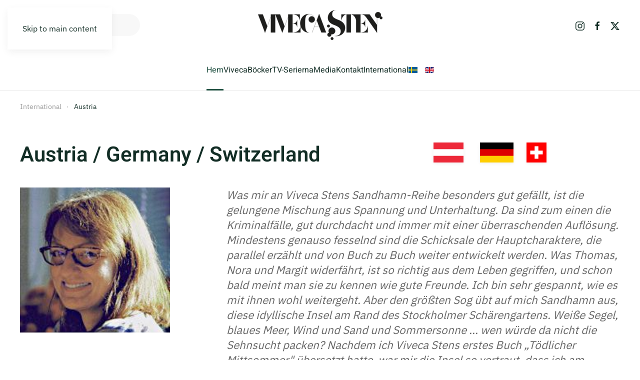

--- FILE ---
content_type: text/html; charset=utf-8
request_url: https://www.vivecasten.se/international/austria
body_size: 8331
content:
<!DOCTYPE html>
<html lang="sv-se" dir="ltr">
    <head>
        <meta charset="utf-8">
	<meta name="viewport" content="width=device-width, initial-scale=1">
	<meta name="description" content="Viveca Sten">
	<meta name="generator" content="Joomla! - Open Source Content Management">
	<title>German</title>
	<link href="https://www.vivecasten.se/s?format=opensearch" rel="search" title="OpenSearch Viveca Sten" type="application/opensearchdescription+xml">

                <link rel="icon" href="/images/favicon.png" sizes="any">
                                <link rel="apple-touch-icon" href="/images/apple-touch-icon.png">
                <link href="/media/vendor/joomla-custom-elements/css/joomla-alert.min.css?0.4.1" rel="stylesheet">
	<link href="/media/system/css/joomla-fontawesome.min.css?5.0.2" rel="preload" as="style" onload="this.onload=null;this.rel='stylesheet'">
	<link href="/templates/yootheme/css/theme.12.css?1768465983" rel="stylesheet">

        <script src="/media/vendor/awesomplete/js/awesomplete.min.js?1.1.7" defer></script>
	<script type="application/json" class="joomla-script-options new">{"joomla.jtext":{"JLIB_JS_AJAX_ERROR_OTHER":"Ett fel uppstod när JSON-data hämtades: HTTP %s statuskod.","JLIB_JS_AJAX_ERROR_PARSE":"Ett parsningsfel har uppstått medan följande JSON-data behandlades:<br><code style=\"color:inherit;white-space:pre-wrap;padding:0;margin:0;border:0;background:inherit;\">%s<\/code>","ERROR":"Fel","MESSAGE":"Meddelande","NOTICE":"Observera","WARNING":"Varning","JCLOSE":"Stäng","JOK":"OK","JOPEN":"Öppna"},"finder-search":{"url":"\/component\/finder\/?task=suggestions.suggest&amp;format=json&amp;tmpl=component&amp;Itemid=249"},"system.paths":{"root":"","rootFull":"https:\/\/www.vivecasten.se\/","base":"","baseFull":"https:\/\/www.vivecasten.se\/"},"csrf.token":"13805fe9d55fc8c88392a6e8b843e9ec"}</script>
	<script src="/media/system/js/core.min.js?a3d8f8"></script>
	<script src="/media/com_finder/js/finder.min.js?755761" type="module"></script>
	<script src="/media/system/js/messages.min.js?9a4811" type="module"></script>
	<script src="/templates/yootheme/vendor/assets/uikit/dist/js/uikit.min.js?5.0.2"></script>
	<script src="/templates/yootheme/vendor/assets/uikit/dist/js/uikit-icons-design-escapes.min.js?5.0.2"></script>
	<script src="/templates/yootheme/assets/site/js/theme.js?5.0.2"></script>
	<script type="application/ld+json">{"@context":"https://schema.org","@graph":[{"@type":"Organization","@id":"https://www.vivecasten.se/#/schema/Organization/base","name":"Viveca Sten","url":"https://www.vivecasten.se/"},{"@type":"WebSite","@id":"https://www.vivecasten.se/#/schema/WebSite/base","url":"https://www.vivecasten.se/","name":"Viveca Sten","publisher":{"@id":"https://www.vivecasten.se/#/schema/Organization/base"},"potentialAction":{"@type":"SearchAction","target":"https://www.vivecasten.se/s?q={search_term_string}","query-input":"required name=search_term_string"}},{"@type":"WebPage","@id":"https://www.vivecasten.se/#/schema/WebPage/base","url":"https://www.vivecasten.se/international/austria","name":"German","description":"Viveca Sten","isPartOf":{"@id":"https://www.vivecasten.se/#/schema/WebSite/base"},"about":{"@id":"https://www.vivecasten.se/#/schema/Organization/base"},"inLanguage":"sv-SE"},{"@type":"Article","@id":"https://www.vivecasten.se/#/schema/com_content/article/55","name":"German","headline":"German","inLanguage":"sv-SE","isPartOf":{"@id":"https://www.vivecasten.se/#/schema/WebPage/base"}}]}</script>
	<script>window.yootheme ||= {}; yootheme.theme = {"i18n":{"close":{"label":"Close"},"totop":{"label":"Back to top"},"marker":{"label":"Open"},"navbarToggleIcon":{"label":"Open Menu"},"paginationPrevious":{"label":"Previous page"},"paginationNext":{"label":"N\u00e4sta sida"},"searchIcon":{"toggle":"Open Search","submit":"Submit Search"},"slider":{"next":"Next slide","previous":"Previous slide","slideX":"Slide %s","slideLabel":"%s of %s"},"slideshow":{"next":"Next slide","previous":"Previous slide","slideX":"Slide %s","slideLabel":"%s of %s"},"lightboxPanel":{"next":"Next slide","previous":"Previous slide","slideLabel":"%s of %s","close":"Close"}}};</script>
	<script type="application/ld+json">{"@context":"https://schema.org","@type":"BreadcrumbList","itemListElement":[{"@type":"ListItem","position":1,"item":{"@type":"WebPage","@id":"index.php?option=com_content&view=article&id=53&Itemid=119","name":"International"}},{"@type":"ListItem","position":2,"item":{"name":"Austria"}}],"@id":"https://www.vivecasten.se/#/schema/BreadcrumbList/17"}</script>

    </head>
    <body class="">

        <div class="uk-hidden-visually uk-notification uk-notification-top-left uk-width-auto">
            <div class="uk-notification-message">
                <a href="#tm-main" class="uk-link-reset">Skip to main content</a>
            </div>
        </div>

        
        
        <div class="tm-page">

                        


<header class="tm-header-mobile uk-hidden@m">


        <div uk-sticky show-on-up animation="uk-animation-slide-top" cls-active="uk-navbar-sticky" sel-target=".uk-navbar-container">
    
        <div class="uk-navbar-container">

            <div class="uk-container uk-container-expand">
                <nav class="uk-navbar" uk-navbar="{&quot;align&quot;:&quot;left&quot;,&quot;container&quot;:&quot;.tm-header-mobile &gt; [uk-sticky]&quot;,&quot;boundary&quot;:&quot;.tm-header-mobile .uk-navbar-container&quot;}">

                    
                                        <div class="uk-navbar-center">

                                                    <a href="https://www.vivecasten.se/" aria-label="Back to home" class="uk-logo uk-navbar-item">
    <img src="/images/start/logga_250x60.png" width="249" height="60" alt srcset="/images/start/logga_250x60.png 249w" sizes="(min-width: 249px) 249px"></a>
                        
                        
                    </div>
                    
                                        <div class="uk-navbar-right">

                        
                                                    <a uk-toggle href="#tm-dialog-mobile" class="uk-navbar-toggle">

        
        <div uk-navbar-toggle-icon></div>

        
    </a>
                        
                    </div>
                    
                </nav>
            </div>

        </div>

        </div>
    



        <div id="tm-dialog-mobile" uk-offcanvas="container: true; overlay: true" mode="slide">
        <div class="uk-offcanvas-bar uk-flex uk-flex-column">

                        <button class="uk-offcanvas-close uk-close-large" type="button" uk-close uk-toggle="cls: uk-close-large; mode: media; media: @s"></button>
            
                        <div class="uk-margin-auto-bottom">
                
<div class="uk-grid uk-child-width-1-1" uk-grid>    <div>
<div class="uk-panel od_lang" id="module-118">

    
    
<div class="uk-panel mod-languages">

    
    
        <ul class="uk-subnav">
                                            <li >
                    <a href="https://www.vivecasten.se/international/austria">
                                                                                    <img title="Svenska" src="/media/mod_languages/images/sv_se.gif" alt="Svenska">                                                                        </a>
                </li>
                                                            <li >
                    <a href="/en/international/austria">
                                                                                    <img title="English (United Kingdom)" src="/media/mod_languages/images/en_gb.gif" alt="English (United Kingdom)">                                                                        </a>
                </li>
                                    </ul>

    
    
</div>

</div>
</div>    <div>
<div class="uk-panel" id="module-116">

    
    
<ul class="uk-nav uk-nav-default">
    
	<li class="item-249 uk-active"><a href="/">Hem</a></li>
	<li class="item-111 uk-parent"><a href="/viveca/om-viveca">Viveca</a>
	<ul class="uk-nav-sub">

		<li class="item-199"><a href="/viveca/om-viveca">Om Viveca</a></li>
		<li class="item-200"><a href="/viveca/fragor-och-svar">Frågor och svar</a></li>
		<li class="item-201"><a href="/viveca/ideella-engagemang">Ideella engagemang</a></li>
		<li class="item-202"><a href="/viveca/foredrag">Föredrag</a></li>
		<li class="item-236"><a href="/viveca/intervjuer">Intervjuer</a></li>
		<li class="item-237"><a href="/viveca/poddar">Poddar</a></li>
		<li class="item-203"><a href="/viveca/sandhamn">Sandhamn</a></li>
		<li class="item-204"><a href="/viveca/are">Åre</a></li></ul></li>
	<li class="item-188 uk-parent"><a href="/bocker">Böcker</a>
	<ul class="uk-nav-sub">

		<li class="item-146"><a href="/bocker/aremorden">Åremorden</a></li>
		<li class="item-149"><a href="/bocker/sandhamnsserien">Sandhamnsserien</a></li>
		<li class="item-161"><a href="/bocker/havsfolket">Havsfolket</a></li>
		<li class="item-165"><a href="/bocker/faktabocker">Faktaböcker</a></li>
		<li class="item-169"><a href="/bocker/kokbocker">Kokböcker</a></li>
		<li class="item-171"><a href="/bocker/atertraffen">Återträffen</a></li></ul></li>
	<li class="item-109 uk-parent"><a href="/tv-serierna">TV-Serierna</a>
	<ul class="uk-nav-sub">

		<li class="item-485"><a href="/tv-serierna/morden-i-sandhamn">Morden i Sandhamn</a></li>
		<li class="item-486"><a href="/tv-serierna/aremorden">Åremorden</a></li></ul></li>
	<li class="item-112 uk-parent"><a href="/mediainfo/intervjuer">Media</a>
	<ul class="uk-nav-sub">

		<li class="item-231"><a href="/mediainfo/intervjuer">Intervjuer</a></li>
		<li class="item-232"><a href="/mediainfo/poddar">Poddar</a></li>
		<li class="item-233"><a href="/mediainfo/bokomslag">Bokomslag</a></li>
		<li class="item-234"><a href="/mediainfo/pressbilder">Pressbilder</a></li>
		<li class="item-235"><a href="/mediainfo/presskontakt">Presskontakt</a></li></ul></li>
	<li class="item-108"><a href="/kontakt">Kontakt</a></li>
	<li class="item-189"><a href="/internat">International</a></li></ul>

</div>
</div>    <div>
<div class="uk-panel" id="module-tm-4">

    
    

    <form id="search-tm-4" action="/s" method="get" role="search" class="uk-search js-finder-searchform uk-search-default uk-width-1-1"><span uk-search-icon></span><input name="q" class="js-finder-search-query uk-search-input" placeholder="Sök" required aria-label="Sök" type="search"></form>
    

</div>
</div>    <div>
<div class="uk-panel" id="module-tm-6">

    
    <ul class="uk-grid uk-flex-inline uk-flex-middle uk-flex-nowrap uk-grid-small">                    <li><a href="https://www.instagram.com/vivecasten/" class="uk-preserve-width uk-icon-link" rel="noreferrer" target="_blank"><span uk-icon="icon: instagram;"></span></a></li>
                    <li><a href="https://www.facebook.com/Vivecasten" class="uk-preserve-width uk-icon-link" rel="noreferrer" target="_blank"><span uk-icon="icon: facebook;"></span></a></li>
                    <li><a href="https://www.twitter.com/Vivecasten" class="uk-preserve-width uk-icon-link" rel="noreferrer" target="_blank"><span uk-icon="icon: twitter;"></span></a></li>
            </ul>
</div>
</div></div>
            </div>
            
            
        </div>
    </div>
    
    
    

</header>




<header class="tm-header uk-visible@m">





        <div class="tm-headerbar-default tm-headerbar tm-headerbar-top">
        <div class="uk-container">
            <div class="uk-position-relative uk-flex uk-flex-center uk-flex-middle">

                                <div class="uk-position-center-left uk-position-z-index-high">
                    
<div class="uk-panel" id="module-tm-3">

    
    

    <form id="search-tm-3" action="/s" method="get" role="search" class="uk-search js-finder-searchform uk-search-navbar"><span uk-search-icon></span><input name="q" class="js-finder-search-query uk-search-input" placeholder="Sök" required aria-label="Sök" type="search"></form>
    

</div>

                </div>
                
                                <a href="https://www.vivecasten.se/" aria-label="Back to home" class="uk-logo">
    <img src="/images/start/logga_250x60.png" width="249" height="60" alt srcset="/images/start/logga_250x60.png 249w" sizes="(min-width: 249px) 249px"></a>
                
                                <div class="uk-position-center-right uk-position-z-index-high">
                    
<div class="uk-panel" id="module-tm-5">

    
    <ul class="uk-grid uk-flex-inline uk-flex-middle uk-flex-nowrap uk-grid-small">                    <li><a href="https://www.instagram.com/vivecasten/" class="uk-preserve-width uk-icon-link" rel="noreferrer" target="_blank"><span uk-icon="icon: instagram;"></span></a></li>
                    <li><a href="https://www.facebook.com/Vivecasten" class="uk-preserve-width uk-icon-link" rel="noreferrer" target="_blank"><span uk-icon="icon: facebook;"></span></a></li>
                    <li><a href="https://www.twitter.com/Vivecasten" class="uk-preserve-width uk-icon-link" rel="noreferrer" target="_blank"><span uk-icon="icon: twitter;"></span></a></li>
            </ul>
</div>

                </div>
                
            </div>
        </div>
    </div>
    
    
                <div uk-sticky media="@m" show-on-up animation="uk-animation-slide-top" cls-active="uk-navbar-sticky" sel-target=".uk-navbar-container">
        
            <div class="uk-navbar-container">

                <div class="uk-container">
                    <nav class="uk-navbar" uk-navbar="{&quot;align&quot;:&quot;left&quot;,&quot;container&quot;:&quot;.tm-header &gt; [uk-sticky]&quot;,&quot;boundary&quot;:&quot;.tm-header .uk-navbar-container&quot;}">

                        <div class="uk-navbar-center">
                            
<ul class="uk-navbar-nav" id="module-113">
    
	<li class="item-249 uk-active"><a href="/">Hem</a></li>
	<li class="item-111 uk-parent"><a href="/viveca/om-viveca">Viveca</a>
	<div class="uk-drop uk-navbar-dropdown uk-navbar-dropdown-width-2"><div class="uk-drop-grid uk-child-width-1-2" uk-grid><div><ul class="uk-nav uk-navbar-dropdown-nav">

		<li class="item-199"><a href="/viveca/om-viveca">Om Viveca</a></li>
		<li class="item-200"><a href="/viveca/fragor-och-svar">Frågor och svar</a></li>
		<li class="item-201"><a href="/viveca/ideella-engagemang">Ideella engagemang</a></li>
		<li class="item-202"><a href="/viveca/foredrag">Föredrag</a></li></ul></div><div><ul class="uk-nav uk-navbar-dropdown-nav">

		<li class="item-236"><a href="/viveca/intervjuer">Intervjuer</a></li>
		<li class="item-237"><a href="/viveca/poddar">Poddar</a></li>
		<li class="item-203"><a href="/viveca/sandhamn">Sandhamn</a></li>
		<li class="item-204"><a href="/viveca/are">Åre</a></li></ul></div></div></div></li>
	<li class="item-188 uk-parent"><a href="/bocker">Böcker</a>
	<div class="uk-drop uk-navbar-dropdown uk-navbar-dropdown-width-2"><div class="uk-drop-grid uk-child-width-1-2" uk-grid><div><ul class="uk-nav uk-navbar-dropdown-nav">

		<li class="item-146"><a href="/bocker/aremorden">Åremorden</a></li>
		<li class="item-149"><a href="/bocker/sandhamnsserien">Sandhamnsserien</a></li>
		<li class="item-161"><a href="/bocker/havsfolket">Havsfolket</a></li></ul></div><div><ul class="uk-nav uk-navbar-dropdown-nav">

		<li class="item-165"><a href="/bocker/faktabocker">Faktaböcker</a></li>
		<li class="item-169"><a href="/bocker/kokbocker">Kokböcker</a></li>
		<li class="item-171"><a href="/bocker/atertraffen">Återträffen</a></li></ul></div></div></div></li>
	<li class="item-109 uk-parent"><a href="/tv-serierna">TV-Serierna</a>
	<div class="uk-drop uk-navbar-dropdown"><div><ul class="uk-nav uk-navbar-dropdown-nav">

		<li class="item-485"><a href="/tv-serierna/morden-i-sandhamn">Morden i Sandhamn</a></li>
		<li class="item-486"><a href="/tv-serierna/aremorden">Åremorden</a></li></ul></div></div></li>
	<li class="item-112 uk-parent"><a href="/mediainfo/intervjuer">Media</a>
	<div class="uk-drop uk-navbar-dropdown uk-navbar-dropdown-width-2"><div class="uk-drop-grid uk-child-width-1-2" uk-grid><div><ul class="uk-nav uk-navbar-dropdown-nav">

		<li class="item-231"><a href="/mediainfo/intervjuer">Intervjuer</a></li>
		<li class="item-232"><a href="/mediainfo/poddar">Poddar</a></li>
		<li class="item-233"><a href="/mediainfo/bokomslag">Bokomslag</a></li></ul></div><div><ul class="uk-nav uk-navbar-dropdown-nav">

		<li class="item-234"><a href="/mediainfo/pressbilder">Pressbilder</a></li>
		<li class="item-235"><a href="/mediainfo/presskontakt">Presskontakt</a></li></ul></div></div></div></li>
	<li class="item-108"><a href="/kontakt">Kontakt</a></li>
	<li class="item-189"><a href="/internat">International</a></li></ul>

<div class="uk-navbar-item od_lang" id="module-112">

    
    
<div class="uk-panel mod-languages">

    
    
        <ul class="uk-subnav">
                                            <li >
                    <a href="https://www.vivecasten.se/international/austria">
                                                                                    <img title="Svenska" src="/media/mod_languages/images/sv_se.gif" alt="Svenska">                                                                        </a>
                </li>
                                                            <li >
                    <a href="/en/international/austria">
                                                                                    <img title="English (United Kingdom)" src="/media/mod_languages/images/en_gb.gif" alt="English (United Kingdom)">                                                                        </a>
                </li>
                                    </ul>

    
    
</div>

</div>

                        </div>

                    </nav>
                </div>

            </div>

                </div>
        
    





</header>

            
            
<div class="tm-top uk-section-default uk-section uk-section-xsmall uk-padding-remove-bottom">

    
        
        
        
                        <div class="uk-container">
            
                
<div class="uk-panel" id="module-17">

    
    

<nav class="uk-margin-medium-bottom" aria-label="Breadcrumb">
    <ul class="uk-breadcrumb">
    
            <li>            <a href="/international"><span>International</span></a>
            </li>    
            <li>            <span aria-current="page">Austria</span>            </li>    
    </ul>
</nav>

</div>

                        </div>
            
        
    
</div>


            <main id="tm-main">

                
                <div id="system-message-container" aria-live="polite"></div>

                <!-- Builder #template-9TduV-Sn --><style class="uk-margin-remove-adjacent">#template-9TduV-Sn\#0 .uk-link-text{font-size:20px; text-decoration: underline;}</style>
<div class="uk-section-default uk-section uk-section-xsmall">
    
        
        
        
            
                                <div class="uk-container">                
                    
<div class="uk-grid-margin uk-grid tm-grid-expand" uk-grid>
    
        
<div class="uk-width-2-3">
    
        
            
            
            
                
                    
<h1>
    
        
                    Austria / Germany / Switzerland        
        
    
</h1>
                
            
        
    
</div>
<div class="uk-width-1-3">
    
        
            
            
            
                
                    
<div class="uk-margin">
    
        <div class="uk-grid uk-child-width-1-2 uk-child-width-1-4@s uk-grid-column-collapse uk-grid-match" uk-grid>                <div>
<div class="el-item uk-panel uk-margin-remove-first-child">
    
        
            
                
            
            
                                

    
        <img class="el-image uk-box-shadow-small" src="/media/yootheme/cache/67/6752c21e.png?src=images/flaggor/240/at.png&amp;thumbnail=60,40,&amp;hash=cdada6b9" alt loading="lazy" width="60" height="40" srcset="/media/yootheme/cache/7c/7ce92082.png?src=images/flaggor/240/at.png&amp;thumbnail=120,80,&amp;hash=d1da5502 120w" sizes="(min-width: 60px) 60px">
        
    
                
                
                    

        
        
        
    
        
        
        
        
        

                
                
            
        
    
</div></div>
                <div>
<div class="el-item uk-panel uk-margin-remove-first-child">
    
        
            
                
            
            
                                

    
        <img class="el-image uk-box-shadow-small" src="/media/yootheme/cache/fd/fd5f7bf0.png?src=images/flaggor/240/de.png&amp;thumbnail=67,40,&amp;hash=1d512a47" alt loading="lazy" width="67" height="40" srcset="/media/yootheme/cache/1f/1f190cd1.png?src=images/flaggor/240/de.png&amp;thumbnail=133,80,&amp;hash=527e9fb9 133w" sizes="(min-width: 67px) 67px">
        
    
                
                
                    

        
        
        
    
        
        
        
        
        

                
                
            
        
    
</div></div>
                <div>
<div class="el-item uk-panel uk-margin-remove-first-child">
    
        
            
                
            
            
                                

    
        <img class="el-image uk-box-shadow-small" src="/media/yootheme/cache/30/3024301f.png?src=images/flaggor/240/ch.png&amp;thumbnail=40,40,&amp;hash=778a6c4e" alt loading="lazy" width="40" height="40" srcset="/media/yootheme/cache/75/75820126.png?src=images/flaggor/240/ch.png&amp;thumbnail=80,80,&amp;hash=5de9bb15 80w" sizes="(min-width: 40px) 40px">
        
    
                
                
                    

        
        
        
    
        
        
        
        
        

                
                
            
        
    
</div></div>
                </div>
    
</div>
                
            
        
    
</div>
    
</div>
<div class="uk-grid-margin uk-grid tm-grid-expand" uk-grid>
    
        
<div class="uk-width-1-3@s">
    
        
            
            
            
                
                    
<div class="uk-margin">
        <img class="el-image" src="/media/yootheme/cache/fc/fce67bed.jpg?src=images/intl/german/dagmar_lendt.jpg&amp;thumbnail=183,177,&amp;hash=6bef1f2a" alt loading="lazy" width="300" height="290" srcset="/media/yootheme/cache/fc/fce67bed.jpg?src=images/intl/german/dagmar_lendt.jpg&amp;thumbnail=183,177,&amp;hash=6bef1f2a 183w" sizes="(min-width: 183px) 183px">    
    
</div>
                
            
        
    
</div>
<div class="uk-grid-item-match uk-flex-middle js-sticky uk-width-2-3@s">
    
        
            
            
                        <div class="uk-panel uk-width-1-1">            
                                <div class="uk-panel uk-position-z-index" uk-sticky="end: !.js-sticky; media: @m;">                
                    <div class="uk-panel od_international_text uk-margin"><p>Was mir an Viveca Stens Sandhamn-Reihe besonders gut gefällt, ist die gelungene Mischung aus Spannung und Unterhaltung. Da sind zum einen die Kriminalfälle, gut durchdacht und immer mit einer überraschenden Auflösung. Mindestens genauso fesselnd sind die Schicksale der Hauptcharaktere, die parallel erzählt und von Buch zu Buch weiter entwickelt werden. Was Thomas, Nora und Margit widerfährt, ist so richtig aus dem Leben gegriffen, und schon bald meint man sie zu kennen wie gute Freunde. Ich bin sehr gespannt, wie es mit ihnen wohl weitergeht. Aber den größten Sog übt auf mich Sandhamn aus, diese idyllische Insel am Rand des Stockholmer Schärengartens. Weiße Segel, blaues Meer, Wind und Sand und Sommersonne ... wen würde da nicht die Sehnsucht packen? Nachdem ich Viveca Stens erstes Buch „Tödlicher Mittsommer" übersetzt hatte, war mir die Insel so vertraut, dass ich am liebsten sofort hingefahren wäre. Und mit jedem neuen Buch wächst mir Sandhamn mehr ans Herz. Aber ich wette, das geht nicht nur mir so. Probieren Sie es aus! Herzlichst,</p></div><div class="uk-panel uk-text-lead uk-margin uk-text-right">Dagmar Lendt</div>
                                </div>                
                        </div>            
        
    
</div>
    
</div>
                                </div>                
            
        
    
</div>
<div class="uk-section-default uk-section">
    
        
        
        
            
                                <div class="uk-container uk-container-xlarge">                
                    
<div class="uk-grid-margin uk-grid tm-grid-expand uk-child-width-1-1">
    
        
<div class="uk-width-1-1">
    
        
            
            
            
                
                    <hr>
                
            
        
    
</div>
    
</div>
<div class="uk-grid-margin uk-grid tm-grid-expand uk-grid-column-collapse" uk-grid>
    
        
<div class="uk-width-2-5 uk-width-1-5@m">
    
        
            
            
            
                
                    
<h3 class="uk-text-right">
    
        
                    Publisher:&nbsp;&nbsp;        
        
    
</h3>
                
            
        
    
</div>
<div class="uk-width-3-5 uk-width-4-5@m">
    
        
            
            
            
                
                    
<div id="template-9TduV-Sn#0" class="uk-margin">
    
    
        
        
<a class="el-content uk-link-text" href="https://www.dtv.de/autor/viveca-sten-8012" target="_blank">
    
        DTV  -->    
    
</a>


        
    
    
</div>

                
            
        
    
</div>
    
</div>
                                </div>                
            
        
    
</div>
<div class="uk-section-default uk-section uk-section-xsmall">
    
        
        
        
            
                                <div class="uk-container uk-container-xlarge">                
                    
<div class="uk-container">
        <div class="uk-grid tm-grid-expand uk-child-width-1-1">    
        
<div class="uk-width-1-1@m">
    
        
            
            
            
                
                    
<div id="grid-gaps-column-small-row-large" class="uk-margin">
    
        <div class="uk-grid uk-child-width-1-1 uk-child-width-1-3@s uk-child-width-1-5@m uk-child-width-1-6@l uk-grid-column-small uk-grid-row-large uk-grid-match" uk-grid uk-lightbox="toggle: a[data-type];">                <div>
<div class="el-item uk-flex uk-flex-column">
        <a class="uk-flex-1 uk-panel uk-margin-remove-first-child uk-link-toggle" href="/images/intl/german/lugennebel.jpg" data-attrs="srcset: /images/intl/german/lugennebel.jpg 2x" data-alt="Viveca Sten - Lügennebel" data-type="image" data-caption="&lt;h4 class='uk-margin-remove'&gt;Lügennebel&lt;/h4&gt;">    
        
            
                
            
            
                                

    
        <img class="el-image" src="/media/yootheme/cache/6c/6c067cdb.jpg?src=images/intl/german/lugennebel.jpg&amp;thumbnail=200,320,&amp;hash=4a1dc1d4" alt="Viveca Sten - L&uuml;gennebel" loading="lazy" width="200" height="320" srcset="/media/yootheme/cache/6c/6c067cdb.jpg?src=images/intl/german/lugennebel.jpg&amp;thumbnail=200,320,&amp;hash=4a1dc1d4 200w, /media/yootheme/cache/18/185a048b.jpg?src=images/intl/german/lugennebel.jpg&amp;thumbnail=400,640,&amp;hash=7192bc24 400w" sizes="(min-width: 200px) 200px">
        
    
                
                
                    

        
                <h3 class="el-title uk-h5 uk-margin-top uk-margin-remove-bottom">                        Lügennebel                    </h3>        
        
    
        
        
        
        
        

                
                
            
        
        </a>    
</div></div>
                <div>
<div class="el-item uk-flex uk-flex-column">
        <a class="uk-flex-1 uk-panel uk-margin-remove-first-child uk-link-toggle" href="/images/intl/german/blutbube.jpg" data-attrs="srcset: /images/intl/german/blutbube.jpg 2x" data-alt="Viveca Sten - Blutbuße" data-type="image" data-caption="&lt;h4 class='uk-margin-remove'&gt;Blutbuße&lt;/h4&gt;">    
        
            
                
            
            
                                

    
        <img class="el-image" src="/media/yootheme/cache/66/6634b87d.jpg?src=images/intl/german/blutbube.jpg&amp;thumbnail=200,320,&amp;hash=0a49a529" alt="Viveca Sten - Blutbu&szlig;e" loading="lazy" width="200" height="320" srcset="/media/yootheme/cache/66/6634b87d.jpg?src=images/intl/german/blutbube.jpg&amp;thumbnail=200,320,&amp;hash=0a49a529 200w, /media/yootheme/cache/c9/c942681e.jpg?src=images/intl/german/blutbube.jpg&amp;thumbnail=400,640,&amp;hash=5251ebde 400w" sizes="(min-width: 200px) 200px">
        
    
                
                
                    

        
                <h3 class="el-title uk-h5 uk-margin-top uk-margin-remove-bottom">                        Blutbuße                    </h3>        
        
    
        
        
        
        
        

                
                
            
        
        </a>    
</div></div>
                <div>
<div class="el-item uk-flex uk-flex-column">
        <a class="uk-flex-1 uk-panel uk-margin-remove-first-child uk-link-toggle" href="/images/intl/german/tiefimshatten.jpg" data-attrs="srcset: /images/intl/german/tiefimshatten.jpg 2x" data-alt="Viveca Sten - Tief im Schatten" data-type="image" data-caption="&lt;h4 class='uk-margin-remove'&gt;Tief im Schatten&lt;/h4&gt;">    
        
            
                
            
            
                                

    
        <img class="el-image" src="/media/yootheme/cache/6d/6d50f857.jpg?src=images/intl/german/tiefimshatten.jpg&amp;thumbnail=200,320,&amp;hash=3588c38b" alt="Viveca Sten - Tief im Schatten" loading="lazy" width="200" height="320" srcset="/media/yootheme/cache/6d/6d50f857.jpg?src=images/intl/german/tiefimshatten.jpg&amp;thumbnail=200,320,&amp;hash=3588c38b 200w, /media/yootheme/cache/80/808675d8.jpg?src=images/intl/german/tiefimshatten.jpg&amp;thumbnail=400,640,&amp;hash=b52b8736 400w" sizes="(min-width: 200px) 200px">
        
    
                
                
                    

        
                <h3 class="el-title uk-h5 uk-margin-top uk-margin-remove-bottom">                        Tief im Schatten                    </h3>        
        
    
        
        
        
        
        

                
                
            
        
        </a>    
</div></div>
                <div>
<div class="el-item uk-flex uk-flex-column">
        <a class="uk-flex-1 uk-panel uk-margin-remove-first-child uk-link-toggle" href="/images/intl/german/kaltundstill.jpg" data-attrs="srcset: /images/intl/german/kaltundstill.jpg 2x" data-alt="Viveca Sten - Kalt und still" data-type="image" data-caption="&lt;h4 class='uk-margin-remove'&gt;Kalt und still&lt;/h4&gt;">    
        
            
                
            
            
                                

    
        <img class="el-image" src="/media/yootheme/cache/13/13e3a508.jpg?src=images/intl/german/kaltundstill.jpg&amp;thumbnail=200,320,&amp;hash=286d0ef2" alt="Viveca Sten - Kalt und still" loading="lazy" width="200" height="320" srcset="/media/yootheme/cache/13/13e3a508.jpg?src=images/intl/german/kaltundstill.jpg&amp;thumbnail=200,320,&amp;hash=286d0ef2 200w, /media/yootheme/cache/8b/8bde8041.jpg?src=images/intl/german/kaltundstill.jpg&amp;thumbnail=400,640,&amp;hash=2d397888 400w" sizes="(min-width: 200px) 200px">
        
    
                
                
                    

        
                <h3 class="el-title uk-h5 uk-margin-top uk-margin-remove-bottom">                        Kalt und still                    </h3>        
        
    
        
        
        
        
        

                
                
            
        
        </a>    
</div></div>
                <div>
<div class="el-item uk-flex uk-flex-column">
        <a class="uk-flex-1 uk-panel uk-margin-remove-first-child uk-link-toggle" href="/images/intl/german/das-grab-in-den-scharen.jpg" data-attrs="srcset: /images/intl/german/das-grab-in-den-scharen.jpg 2x" data-alt="Viveca Sten - Das Grab in den Schären" data-type="image" data-caption="&lt;h4 class='uk-margin-remove'&gt;Das Grab in den Schären&lt;/h4&gt;">    
        
            
                
            
            
                                

    
        <img class="el-image" src="/media/yootheme/cache/84/842a05b0.jpg?src=images/intl/german/das-grab-in-den-scharen.jpg&amp;thumbnail=200,320,&amp;hash=db4bd994" alt="Viveca Sten - Das Grab in den Sch&auml;ren" loading="lazy" width="200" height="320" srcset="/media/yootheme/cache/84/842a05b0.jpg?src=images/intl/german/das-grab-in-den-scharen.jpg&amp;thumbnail=200,320,&amp;hash=db4bd994 200w, /media/yootheme/cache/4c/4ce28916.jpg?src=images/intl/german/das-grab-in-den-scharen.jpg&amp;thumbnail=400,640,&amp;hash=4b124993 400w" sizes="(min-width: 200px) 200px">
        
    
                
                
                    

        
                <h3 class="el-title uk-h5 uk-margin-top uk-margin-remove-bottom">                        Das Grab in den Schären                    </h3>        
        
    
        
                <div class="el-meta uk-text-meta uk-margin-remove-top">Thomas Andreasson ermittelt, Band 10</div>        
        
        
        

                
                
            
        
        </a>    
</div></div>
                <div>
<div class="el-item uk-flex uk-flex-column">
        <a class="uk-flex-1 uk-panel uk-margin-remove-first-child uk-link-toggle" href="/images/intl/german/flucht-in-die-scharen.jpg" data-attrs="srcset: /images/intl/german/flucht-in-die-scharen.jpg 2x" data-alt="Viveca Sten - Flucht in die Schären" data-type="image" data-caption="&lt;h4 class='uk-margin-remove'&gt;Flucht in die Schären&lt;/h4&gt;">    
        
            
                
            
            
                                

    
        <img class="el-image" src="/media/yootheme/cache/e3/e30badd0.jpg?src=images/intl/german/flucht-in-die-scharen.jpg&amp;thumbnail=200,320,&amp;hash=650cc535" alt="Viveca Sten - Flucht in die Sch&auml;ren" loading="lazy" width="200" height="320" srcset="/media/yootheme/cache/e3/e30badd0.jpg?src=images/intl/german/flucht-in-die-scharen.jpg&amp;thumbnail=200,320,&amp;hash=650cc535 200w, /media/yootheme/cache/45/45dd4203.jpg?src=images/intl/german/flucht-in-die-scharen.jpg&amp;thumbnail=400,640,&amp;hash=bf37a06e 400w" sizes="(min-width: 200px) 200px">
        
    
                
                
                    

        
                <h3 class="el-title uk-h5 uk-margin-top uk-margin-remove-bottom">                        Flucht in die Schären                    </h3>        
        
    
        
                <div class="el-meta uk-text-meta uk-margin-remove-top">Thomas Andreasson ermittelt, Band 9</div>        
        
        
        

                
                
            
        
        </a>    
</div></div>
                <div>
<div class="el-item uk-flex uk-flex-column">
        <a class="uk-flex-1 uk-panel uk-margin-remove-first-child uk-link-toggle" href="/images/intl/german/morderisches-ufer.jpg" data-attrs="srcset: /images/intl/german/morderisches-ufer.jpg 2x" data-alt="Viveca Sten - Mörderisches Ufer" data-type="image" data-caption="&lt;h4 class='uk-margin-remove'&gt;Mörderisches Ufer&lt;/h4&gt;">    
        
            
                
            
            
                                

    
        <img class="el-image" src="/media/yootheme/cache/ef/efb33e63.jpg?src=images/intl/german/morderisches-ufer.jpg&amp;thumbnail=200,320,&amp;hash=c8c3c449" alt="Viveca Sten - M&ouml;rderisches Ufer" loading="lazy" width="200" height="320" srcset="/media/yootheme/cache/ef/efb33e63.jpg?src=images/intl/german/morderisches-ufer.jpg&amp;thumbnail=200,320,&amp;hash=c8c3c449 200w, /media/yootheme/cache/0a/0afe291d.jpg?src=images/intl/german/morderisches-ufer.jpg&amp;thumbnail=400,640,&amp;hash=49808c4c 400w" sizes="(min-width: 200px) 200px">
        
    
                
                
                    

        
                <h3 class="el-title uk-h5 uk-margin-top uk-margin-remove-bottom">                        Mörderisches Ufer                    </h3>        
        
    
        
                <div class="el-meta uk-text-meta uk-margin-remove-top">Thomas Andreasson ermittelt, Band 8</div>        
        
        
        

                
                
            
        
        </a>    
</div></div>
                <div>
<div class="el-item uk-flex uk-flex-column">
        <a class="uk-flex-1 uk-panel uk-margin-remove-first-child uk-link-toggle" href="/images/intl/german/todliche-nachbarschaft.jpg" data-attrs="srcset: /images/intl/german/todliche-nachbarschaft.jpg 2x" data-alt="Viveca Sten - Tödliche Nachbarschaft" data-type="image" data-caption="&lt;h4 class='uk-margin-remove'&gt;Tödliche Nachbarschaft&lt;/h4&gt;">    
        
            
                
            
            
                                

    
        <img class="el-image" src="/media/yootheme/cache/be/be7fd1d5.jpg?src=images/intl/german/todliche-nachbarschaft.jpg&amp;thumbnail=200,320,&amp;hash=b42836e5" alt="Viveca Sten - T&ouml;dliche Nachbarschaft" loading="lazy" width="200" height="320" srcset="/media/yootheme/cache/be/be7fd1d5.jpg?src=images/intl/german/todliche-nachbarschaft.jpg&amp;thumbnail=200,320,&amp;hash=b42836e5 200w, /media/yootheme/cache/47/4788f6a2.jpg?src=images/intl/german/todliche-nachbarschaft.jpg&amp;thumbnail=400,640,&amp;hash=62142385 400w" sizes="(min-width: 200px) 200px">
        
    
                
                
                    

        
                <h3 class="el-title uk-h5 uk-margin-top uk-margin-remove-bottom">                        Tödliche Nachbarschaft                    </h3>        
        
    
        
                <div class="el-meta uk-text-meta uk-margin-remove-top">Thomas Andreasson ermittelt, Band 7</div>        
        
        
        

                
                
            
        
        </a>    
</div></div>
                <div>
<div class="el-item uk-flex uk-flex-column">
        <a class="uk-flex-1 uk-panel uk-margin-remove-first-child uk-link-toggle" href="/images/intl/german/tod-in-stiller-nacht.jpg" data-attrs="srcset: /images/intl/german/tod-in-stiller-nacht.jpg 2x" data-alt="Viveca Sten - Tod in stiller Nacht" data-type="image" data-caption="&lt;h4 class='uk-margin-remove'&gt;Tod in stiller Nacht&lt;/h4&gt;">    
        
            
                
            
            
                                

    
        <img class="el-image" src="/media/yootheme/cache/aa/aa3fbc76.jpg?src=images/intl/german/tod-in-stiller-nacht.jpg&amp;thumbnail=200,320,&amp;hash=109d2438" alt="Viveca Sten - Tod in stiller Nacht" loading="lazy" width="200" height="320" srcset="/media/yootheme/cache/aa/aa3fbc76.jpg?src=images/intl/german/tod-in-stiller-nacht.jpg&amp;thumbnail=200,320,&amp;hash=109d2438 200w, /media/yootheme/cache/e2/e283315f.jpg?src=images/intl/german/tod-in-stiller-nacht.jpg&amp;thumbnail=400,640,&amp;hash=35a5d64f 400w" sizes="(min-width: 200px) 200px">
        
    
                
                
                    

        
                <h3 class="el-title uk-h5 uk-margin-top uk-margin-remove-bottom">                        Tod in stiller Nacht                    </h3>        
        
    
        
                <div class="el-meta uk-text-meta uk-margin-remove-top">Thomas Andreasson ermittelt, Band 6</div>        
        
        
        

                
                
            
        
        </a>    
</div></div>
                <div>
<div class="el-item uk-flex uk-flex-column">
        <a class="uk-flex-1 uk-panel uk-margin-remove-first-child uk-link-toggle" href="/images/intl/german/beim-ersten-scharenlicht.jpg" data-attrs="srcset: /images/intl/german/beim-ersten-scharenlicht.jpg 2x" data-alt="Viveca Sten - Beim ersten Schärenlicht" data-type="image" data-caption="&lt;h4 class='uk-margin-remove'&gt;Beim ersten Schärenlicht&lt;/h4&gt;">    
        
            
                
            
            
                                

    
        <img class="el-image" src="/media/yootheme/cache/0e/0ebe1fd8.jpg?src=images/intl/german/beim-ersten-scharenlicht.jpg&amp;thumbnail=200,320,&amp;hash=74c1da51" alt="Viveca Sten - Beim ersten Sch&auml;renlicht" loading="lazy" width="200" height="320" srcset="/media/yootheme/cache/0e/0ebe1fd8.jpg?src=images/intl/german/beim-ersten-scharenlicht.jpg&amp;thumbnail=200,320,&amp;hash=74c1da51 200w, /media/yootheme/cache/13/135cc33b.jpg?src=images/intl/german/beim-ersten-scharenlicht.jpg&amp;thumbnail=400,640,&amp;hash=359d6173 400w" sizes="(min-width: 200px) 200px">
        
    
                
                
                    

        
                <h3 class="el-title uk-h5 uk-margin-top uk-margin-remove-bottom">                        Beim ersten Schärenlicht                    </h3>        
        
    
        
                <div class="el-meta uk-text-meta uk-margin-remove-top">Thomas Andreasson ermittelt, Band 5</div>        
        
        
        

                
                
            
        
        </a>    
</div></div>
                <div>
<div class="el-item uk-flex uk-flex-column">
        <a class="uk-flex-1 uk-panel uk-margin-remove-first-child uk-link-toggle" href="/images/intl/german/morderische-scharennachte.jpg" data-attrs="srcset: /images/intl/german/morderische-scharennachte.jpg 2x" data-alt="Viveca Sten - Mörderische Schärennächte" data-type="image" data-caption="&lt;h4 class='uk-margin-remove'&gt;Mörderische Schärennächte&lt;/h4&gt;">    
        
            
                
            
            
                                

    
        <img class="el-image" src="/media/yootheme/cache/bf/bf1f5ca9.jpg?src=images/intl/german/morderische-scharennachte.jpg&amp;thumbnail=200,320,&amp;hash=73077b7e" alt="Viveca Sten - M&ouml;rderische Sch&auml;renn&auml;chte" loading="lazy" width="200" height="320" srcset="/media/yootheme/cache/bf/bf1f5ca9.jpg?src=images/intl/german/morderische-scharennachte.jpg&amp;thumbnail=200,320,&amp;hash=73077b7e 200w, /media/yootheme/cache/e0/e0a555a8.jpg?src=images/intl/german/morderische-scharennachte.jpg&amp;thumbnail=400,640,&amp;hash=d7773ece 400w" sizes="(min-width: 200px) 200px">
        
    
                
                
                    

        
                <h3 class="el-title uk-h5 uk-margin-top uk-margin-remove-bottom">                        Mörderische Schärennächte                    </h3>        
        
    
        
                <div class="el-meta uk-text-meta uk-margin-remove-top">Thomas Andreasson ermittelt, Band 4</div>        
        
        
        

                
                
            
        
        </a>    
</div></div>
                <div>
<div class="el-item uk-flex uk-flex-column">
        <a class="uk-flex-1 uk-panel uk-margin-remove-first-child uk-link-toggle" href="/images/intl/german/die-toten-von-sandhamn.jpg" data-attrs="srcset: /images/intl/german/die-toten-von-sandhamn.jpg 2x" data-alt="Viveca Sten - Die Toten von Sandhamn" data-type="image" data-caption="&lt;h4 class='uk-margin-remove'&gt;Die Toten von Sandhamn&lt;/h4&gt;">    
        
            
                
            
            
                                

    
        <img class="el-image" src="/media/yootheme/cache/1d/1d4e9df1.jpg?src=images/intl/german/die-toten-von-sandhamn.jpg&amp;thumbnail=200,320,&amp;hash=d66858f4" alt="Viveca Sten - Die Toten von Sandhamn" loading="lazy" width="200" height="320" srcset="/media/yootheme/cache/1d/1d4e9df1.jpg?src=images/intl/german/die-toten-von-sandhamn.jpg&amp;thumbnail=200,320,&amp;hash=d66858f4 200w, /media/yootheme/cache/c4/c43b97e1.jpg?src=images/intl/german/die-toten-von-sandhamn.jpg&amp;thumbnail=400,640,&amp;hash=41d1baec 400w" sizes="(min-width: 200px) 200px">
        
    
                
                
                    

        
                <h3 class="el-title uk-h5 uk-margin-top uk-margin-remove-bottom">                        Die Toten von Sandhamn                    </h3>        
        
    
        
                <div class="el-meta uk-text-meta uk-margin-remove-top">Thomas Andreasson ermittelt, Band 3</div>        
        
        
        

                
                
            
        
        </a>    
</div></div>
                <div>
<div class="el-item uk-flex uk-flex-column">
        <a class="uk-flex-1 uk-panel uk-margin-remove-first-child uk-link-toggle" href="/images/intl/german/tod-im-scharengarten.jpg" data-attrs="srcset: /images/intl/german/tod-im-scharengarten.jpg 2x" data-alt="Viveca Sten - Tod im Schärengarten" data-type="image" data-caption="&lt;h4 class='uk-margin-remove'&gt;Tod im Schärengarten&lt;/h4&gt;">    
        
            
                
            
            
                                

    
        <img class="el-image" src="/media/yootheme/cache/09/09f92e43.jpg?src=images/intl/german/tod-im-scharengarten.jpg&amp;thumbnail=200,320,&amp;hash=fae85df6" alt="Viveca Sten - Tod im Sch&auml;rengarten" loading="lazy" width="200" height="320" srcset="/media/yootheme/cache/09/09f92e43.jpg?src=images/intl/german/tod-im-scharengarten.jpg&amp;thumbnail=200,320,&amp;hash=fae85df6 200w, /media/yootheme/cache/6b/6b4b8b59.jpg?src=images/intl/german/tod-im-scharengarten.jpg&amp;thumbnail=400,640,&amp;hash=a9d5978f 400w" sizes="(min-width: 200px) 200px">
        
    
                
                
                    

        
                <h3 class="el-title uk-h5 uk-margin-top uk-margin-remove-bottom">                        Tod im Schärengarten                    </h3>        
        
    
        
                <div class="el-meta uk-text-meta uk-margin-remove-top">Thomas Andreasson ermittelt, Band 2</div>        
        
        
        

                
                
            
        
        </a>    
</div></div>
                <div>
<div class="el-item uk-flex uk-flex-column">
        <a class="uk-flex-1 uk-panel uk-margin-remove-first-child uk-link-toggle" href="/images/intl/german/todlicher-mittsommer.jpg" data-attrs="srcset: /images/intl/german/todlicher-mittsommer.jpg 2x" data-alt="Viveca Sten - Tödlicher Mittsommer" data-type="image" data-caption="&lt;h4 class='uk-margin-remove'&gt;Tödlicher Mittsommer&lt;/h4&gt;">    
        
            
                
            
            
                                

    
        <img class="el-image" src="/media/yootheme/cache/63/63c74adb.jpg?src=images/intl/german/todlicher-mittsommer.jpg&amp;thumbnail=200,320,&amp;hash=9652c6fa" alt="Viveca Sten - T&ouml;dlicher Mittsommer" loading="lazy" width="200" height="320" srcset="/media/yootheme/cache/63/63c74adb.jpg?src=images/intl/german/todlicher-mittsommer.jpg&amp;thumbnail=200,320,&amp;hash=9652c6fa 200w, /media/yootheme/cache/44/44424a31.jpg?src=images/intl/german/todlicher-mittsommer.jpg&amp;thumbnail=400,640,&amp;hash=aa985da2 400w" sizes="(min-width: 200px) 200px">
        
    
                
                
                    

        
                <h3 class="el-title uk-h5 uk-margin-top uk-margin-remove-bottom">                        Tödlicher Mittsommer                    </h3>        
        
    
        
                <div class="el-meta uk-text-meta uk-margin-remove-top">Thomas Andreasson ermittelt, Band 1</div>        
        
        
        

                
                
            
        
        </a>    
</div></div>
                <div>
<div class="el-item uk-flex uk-flex-column">
        <a class="uk-flex-1 uk-panel uk-margin-remove-first-child uk-link-toggle" href="/images/intl/german/eiskalte-augenblicke.jpg" data-attrs="srcset: /images/intl/german/eiskalte-augenblicke.jpg 2x" data-alt="Viveca Sten - Eiskalte Augenblicke" data-type="image" data-caption="&lt;h4 class='uk-margin-remove'&gt;Eiskalte Augenblicke&lt;/h4&gt;">    
        
            
                
            
            
                                

    
        <img class="el-image" src="/media/yootheme/cache/6d/6df474f9.jpg?src=images/intl/german/eiskalte-augenblicke.jpg&amp;thumbnail=200,320,&amp;hash=3d0cbe8c" alt="Viveca Sten - Eiskalte Augenblicke" loading="lazy" width="200" height="320" srcset="/media/yootheme/cache/6d/6df474f9.jpg?src=images/intl/german/eiskalte-augenblicke.jpg&amp;thumbnail=200,320,&amp;hash=3d0cbe8c 200w, /media/yootheme/cache/c7/c7af04b9.jpg?src=images/intl/german/eiskalte-augenblicke.jpg&amp;thumbnail=400,640,&amp;hash=84563d1c 400w" sizes="(min-width: 200px) 200px">
        
    
                
                
                    

        
                <h3 class="el-title uk-h5 uk-margin-top uk-margin-remove-bottom">                        Eiskalte Augenblicke                    </h3>        
        
    
        
                <div class="el-meta uk-text-meta uk-margin-remove-top">Thomas Andreasson ermittelt</div>        
        
        
        

                
                
            
        
        </a>    
</div></div>
                <div>
<div class="el-item uk-flex uk-flex-column">
        <a class="uk-flex-1 uk-panel uk-margin-remove-first-child uk-link-toggle" href="/images/intl/german/weihnachtsmord-auf-sandhamn.jpg" data-attrs="srcset: /images/intl/german/weihnachtsmord-auf-sandhamn.jpg 2x" data-alt="Viveca Sten - Weihnachtsmord auf Sandhamn" data-type="image" data-caption="&lt;h4 class='uk-margin-remove'&gt;Weihnachtsmord auf Sandhamn&lt;/h4&gt;">    
        
            
                
            
            
                                

    
        <img class="el-image" src="/media/yootheme/cache/fa/fa10af2c.jpg?src=images/intl/german/weihnachtsmord-auf-sandhamn.jpg&amp;thumbnail=200,320,&amp;hash=34f5efa5" alt="Viveca Sten - Weihnachtsmord auf Sandhamn" loading="lazy" width="200" height="320" srcset="/media/yootheme/cache/fa/fa10af2c.jpg?src=images/intl/german/weihnachtsmord-auf-sandhamn.jpg&amp;thumbnail=200,320,&amp;hash=34f5efa5 200w, /media/yootheme/cache/f2/f27f4d6b.jpg?src=images/intl/german/weihnachtsmord-auf-sandhamn.jpg&amp;thumbnail=400,640,&amp;hash=6ed8eb2c 400w" sizes="(min-width: 200px) 200px">
        
    
                
                
                    

        
                <h3 class="el-title uk-h5 uk-margin-top uk-margin-remove-bottom">                        Weihnachtsmord auf Sandhamn                    </h3>        
        
    
        
                <div class="el-meta uk-text-meta uk-margin-remove-top">Thomas Andreasson ermittelt</div>        
        
        
        

                
                
            
        
        </a>    
</div></div>
                <div>
<div class="el-item uk-flex uk-flex-column">
        <a class="uk-flex-1 uk-panel uk-margin-remove-first-child uk-link-toggle" href="/images/intl/german/scharensommer.jpg" data-attrs="srcset: /images/intl/german/scharensommer.jpg 2x" data-alt="Viveca Sten - Schärensommer" data-type="image" data-caption="&lt;h4 class='uk-margin-remove'&gt;Schärensommer&lt;/h4&gt;">    
        
            
                
            
            
                                

    
        <img class="el-image" src="/media/yootheme/cache/dd/ddfca4d8.jpg?src=images/intl/german/scharensommer.jpg&amp;thumbnail=200,320,&amp;hash=bce73752" alt="Viveca Sten - Sch&auml;rensommer" loading="lazy" width="200" height="320" srcset="/media/yootheme/cache/dd/ddfca4d8.jpg?src=images/intl/german/scharensommer.jpg&amp;thumbnail=200,320,&amp;hash=bce73752 200w, /media/yootheme/cache/bc/bc421788.jpg?src=images/intl/german/scharensommer.jpg&amp;thumbnail=400,640,&amp;hash=c87f7cec 400w" sizes="(min-width: 200px) 200px">
        
    
                
                
                    

        
                <h3 class="el-title uk-h5 uk-margin-top uk-margin-remove-bottom">                        Schärensommer                    </h3>        
        
    
        
                <div class="el-meta uk-text-meta uk-margin-remove-top">Meine Lieblingsrezepte</div>        
        
        
        

                
                
            
        
        </a>    
</div></div>
                </div>
    
</div>
                
            
        
    
</div>
        </div>    
</div>
                                </div>                
            
        
    
</div>
<div class="uk-section-default uk-section">
    
        
        
        
            
                                <div class="uk-container uk-container-small">                
                    
<div class="uk-grid-margin uk-grid tm-grid-expand uk-child-width-1-1">
    
        
<div class="uk-width-1-1">
    
        
            
            
            
                
                    <div><a href="https://www.24books.de/film/in-der-netflix-serie-die-are-morde-viveca-stens-krimis-halten-in-duesterer-atmosphaere-gefangen-zr-93559572.html" target="_blank" rel="noopener"><img src="/images/intl/german/24booksde.jpg" width="800" height="958" alt="24booksde" /></a></div>
                
            
        
    
</div>
    
</div>
                                </div>                
            
        
    
</div>
<div class="uk-section-default uk-section">
    
        
        
        
            
                                <div class="uk-container">                
                    
<div class="uk-grid-margin uk-grid tm-grid-expand uk-child-width-1-1">
    
        
<div class="uk-width-1-1">
    
        
            
            
            
                
                    
<nav class="uk-text-center">
    <ul class="uk-pagination uk-margin-remove-bottom uk-flex-center" uk-margin>
    
        
                        <li>
                            <a href="/international/belgium"><span uk-pagination-previous></span> Föreg</a>
            </li>

        
        
                        <li>
                            <a href="/international/australia">Nästa <span uk-pagination-next></span></a>
            </li>

        
    
    </ul>
</nav>
                
            
        
    
</div>
    
</div>
                                </div>                
            
        
    
</div>

                
            </main>

            

                        <footer>
                <!-- Builder #footer -->
<div class="uk-section-secondary uk-inverse-light uk-section" uk-height-viewport="expand: true;">
    
        
        
        
            
                                <div class="uk-container uk-container-large">                
                    
<div class="uk-grid-margin uk-grid tm-grid-expand" uk-grid>
    
        
<div class="uk-width-auto@m">
    
        
            
            
            
                
                    
                
            
        
    
</div>
<div class="uk-width-expand@m">
    
        
            
            
            
                
                    
<div class="uk-margin uk-text-center">
        <img class="el-image" src="/images/start/logga_vit_225x150.png" alt loading="lazy" width="225" height="151" srcset="/images/start/logga_vit_225x150.png 225w" sizes="(min-width: 225px) 225px">    
    
</div>
                
            
        
    
</div>
<div class="uk-width-auto@m">
    
        
            
            
            
                
                    
<div class="uk-margin uk-text-right@m uk-text-center" uk-scrollspy="target: [uk-scrollspy-class];">    <ul class="uk-child-width-auto uk-grid-small uk-flex-inline uk-flex-middle" uk-grid>
            <li class="el-item">
<a class="el-link" href="https://www.instagram.com/vivecasten"><span uk-icon="icon: instagram;"></span></a></li>
            <li class="el-item">
<a class="el-link" href="https://www.facebook.com/Vivecasten"><span uk-icon="icon: facebook;"></span></a></li>
            <li class="el-item">
<a class="el-link" href="https://www.twitter.com/Vivecasten"><span uk-icon="icon: twitter;"></span></a></li>
    
    </ul></div>
                
            
        
    
</div>
    
</div>
                                </div>                
            
        
    
</div>            </footer>
            
        </div>

        
        

    </body>
</html>
